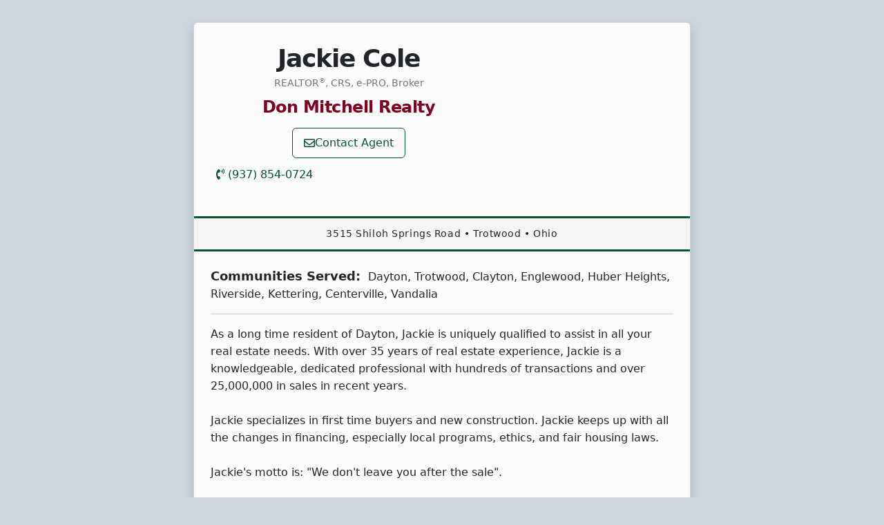

--- FILE ---
content_type: text/html; charset=utf-8
request_url: https://www.e-real-estate.com/JackieCole
body_size: 7077
content:
<!DOCTYPE html>
<html lang="en">
<head>
    <title>Jackie Cole - Don Mitchell Realty</title>
    <meta http-equiv="Content-Type" content="text/html; charset=UTF-8">
    <meta name="viewport" content="width=device-width, initial-scale=1">
    <meta name="description" content="Contact Jackie Cole, Don Mitchell Realty - Real estate professional in Trotwood, Ohio                               ">
    
    <link rel="icon" type="image/x-icon" href="/static/favicon.ico">
    
    <script src="/static/vendor/jquery/jquery.min.js"></script> 
<!--    <link href="/static/vendor/jquery-ui-themes/themes/ui-lightness/jquery-ui.min.css" rel="stylesheet"> -->
<!--    <script src="/static/vendor/jquery-ui/jquery-ui.min.js"></script> -->
    <link href="/static/vendor/font-awesome/css/all.min.css" rel="stylesheet"> 
    
    <link href="/static/vendor/bootstrap/css/bootstrap.min.css" rel="stylesheet"> 
    <script src="/static/vendor/popperjs/popper.js"></script> 
    <script src="/static/vendor/bootstrap/js/bootstrap.bundle.min.js"></script>
    
    <script type="text/javascript" src="/static/js/header.js"></script>
    <script type="text/javascript" src="/static/js/toast-notifications.js"></script>

    <link href="/static/css/global.css" rel="stylesheet">
    <link href="/static/css/header.css" rel="stylesheet">
    <link href="/static/css/footer.css" rel="stylesheet">

    <link href='https://fonts.googleapis.com/css?family=Open+Sans:400,400italic,700,700italic,800,300italic,300' rel='stylesheet' type='text/css'>

<link href="/static/css/profile.css" rel="stylesheet">
<link rel="canonical" href="https://www.e-real-estate.com/JackieCole">

<meta property="og:title" content="Jackie Cole - Don Mitchell Realty">
<meta property="og:type" content="profile">
<meta property="og:url" content="https://www.e-real-estate.com/JackieCole">
<script type="application/ld+json">
{
  "@context": "https://schema.org",
  "@type": "RealEstateAgent",
  "name": "Jackie Cole",
  "worksFor": {
    "@type": "Organization",
    "name": "Don Mitchell Realty"
  },
  "telephone": "937-854-0724",
  "email": "jackiecole35@msn.com",
  "address": {
    "@type": "PostalAddress",
    "streetAddress": "3515 Shiloh Springs Road",
    "addressLocality": "Trotwood",
    "addressRegion": "OH",
    "postalCode": "45426",
    "addressCountry": "US"
  }
}
</script>


    <script>
        /*to prevent Firefox FOUC, this must be here*/
        let FF_FOUC_FIX;
        window.page_state = {};
        window.session_type = '';
    </script>
</head>
<body>



<a href="#main-content" class="visually-hidden-focusable skip-link">Skip to main content</a>

<main id="main-content" class="profile-page">
  
  <article class="profile-card card shadow">
    
    <header class="profile-header">
      <div class="row g-0 align-items-center">
        
        

        
        <div class="col profile-info">
          
          <div class="agent-identity">
            <h1 class="agent-name">Jackie Cole</h1>
            
            <p class="designations" aria-label="Professional designations">REALTOR<sup style="font-size: 65%">&reg;</sup>, CRS, e-PRO, Broker</p>
            
          </div>

          
          

          <p class="company-name">Don Mitchell Realty</p>

          
          <address class="contact-info">
            <a href="/contact_agent/399692" class="contact-link">
              <i class="far fa-envelope" aria-hidden="true"></i>
              <span>Contact Agent</span>
            </a>

            
            <div class="phone-numbers">
              
                
                <span class="phone-item"><a href="tel:9378540724"><i class="fas fa-phone-volume"></i> (937) 854-0724</a></span>
              
            </div>
            
          </address>
        </div>
      </div>
    </header>

    
    <section class="address-section" aria-label="Business address">
      
      
      <p class="agent-address">
        <span class="visually-hidden">Address: </span>
        3515 Shiloh Springs Road
        <span aria-hidden="true">&bull;</span>
        Trotwood
        <span aria-hidden="true">&bull;</span>
        Ohio                               
      </p>
      
    </section>

    
    <section class="profile-content">
      
      <div class="sub-section">
        <h3 class="d-inline">Communities Served:</h3>
        <span>Dayton, Trotwood, Clayton, Englewood, Huber Heights, Riverside, Kettering, Centerville, Vandalia</span>
      </div>
      

      

      
      <hr class="my-3" aria-hidden="true">
      <div class="profile-bio">
        <div>As a long time resident of Dayton, Jackie is uniquely qualified to assist in all your real estate needs.  With over 35 years of real estate experience, Jackie is a knowledgeable, dedicated professional with hundreds of transactions and over 25,000,000 in sales in recent years.  <br>
<br>
Jackie specializes in first time buyers and new construction.  Jackie keeps up with all the changes in financing, especially local programs, ethics, and fair housing laws.  <br>
<br>
Jackie's motto is:  "We don't leave you after the sale".</div>
      </div>
      

      

      
      <aside class="designation-badges" aria-label="Professional certification badges">
        
          
          <img src="/static/images/realtor.gif" width="50" height="53" alt="realtor.gif">
          
        
          
          <img src="/static/images/crs.gif" width="44" height="58" alt="crs.gif">
          
        
          
          <img src="/static/images/epro.gif" width="60" height="32" alt="epro.gif">
          
        
          
          <img src="/static/images/broker.gif" width="65" height="25" alt="broker.gif">
          
        
      </aside>
      

      
      <aside class="crea-card card" aria-labelledby="crea-heading">
        <div class="card-body">
          <h4 id="crea-heading" class="visually-hidden">About CRS Certification</h4>
          <p>
            There are over 2,000,000 licensed real estate agents in the U.S. Fewer than 5% have achieved the status of
            <strong>Certified Residential Specialist</strong> by meeting the standards necessary to hold a CRS or CRB designation.
          </p>
          <p>
            These agents are recognized within the real estate industry for superior knowledge, experience, dedication and commitment to their profession.
          </p>
        </div>
      </aside>
      
    </section>
  </article>
</main>


<footer class="d-flex align-items-center bg-body-tertiary">
    <div class="footer-content">
        <div class="footer-menu mb-1">
            <a href="/">Home</a> |
            <a href="/search">Search</a> |
            <a href="/about">About</a> |
            <a href="/contact">Contact</a> |
            <a href="/benefits">Benefits</a> |
            <a href="/testimonials">Testimonials</a> |
            
            <a href="/join">Join</a> |
            <a href="#" data-bs-toggle="modal" data-bs-target="#myModal">Login</a>
            
        </div>
        <div class="copyright-text">
            Site contents © 1999-2026 e-Real Estate &bullet; <a href="/privacy">Privacy Policy</a>
        </div>
    </div>
</footer>



</body>
</html>


--- FILE ---
content_type: text/css; charset=utf-8
request_url: https://www.e-real-estate.com/static/css/global.css
body_size: 2971
content:
a, button {color: #04552c; transition: .3s;}
a {text-decoration: none}

/* Skip link for accessibility */
.skip-link {
    position: absolute;
    top: -100%;
    left: 1rem;
    z-index: 9999;
    padding: 0.75rem 1.25rem;
    background: #04552c;
    color: #fff;
    text-decoration: none;
    border-radius: 0 0 0.375rem 0.375rem;
    font-weight: 500;
}

.skip-link:focus {
    top: 0;
    color: #fff;
}

/* ERE Brand Colors - text utilities */
.darkgreen, .text-ere-green {color: #04552C !important;}
.burgundy, .text-burgundy {color: #800020 !important;}

/* ERE Brand Colors - background utilities */
.bg-burgundy {background-color: #800020 !important;}
.bg-ere-green {background-color: #04552C !important;}
.bg-ere-light {background-color: #f8f8f8 !important;}

.bold {font-weight: bold !important;}

/* override Bootstrap */
.btn-standard {
    color: #fff;
    background-color: #04552c;
}

.btn:hover {
    background-color:#023b1e;
    color: #fefefe;
}

.btn:focus,
.btn:focus-visible {
    background-color:#023b1e;
    color: #fefefe;
    box-shadow: 0 0 0 0.25rem rgba(13, 110, 253, 0.25) !important;
    outline: none;
}

.btn-outline {
    font-weight: normal;
    border:1px solid #04552c;
    color: #04552c;
    background-color: inherit;
}

.btn-outline:hover {
    color: #023b1e;
    background-color: rgba(4, 85, 44, 0.07);
}

.btn-outline:focus,
.btn-outline:focus-visible {
    color: #023b1e;
    background-color: rgba(4, 85, 44, 0.07);
    box-shadow: 0 0 0 0.25rem rgba(13, 110, 253, 0.25) !important;
    outline: none;
}

.btn-icon {
    background: inherit;
    border: none;
    opacity: 70%;
}

.btn-icon:hover {
    opacity: 100%;
}

.btn_xs {
    font-size: 65%;
    padding: 0.24375rem 0.4875rem;
    opacity: 90%;
}

fieldset {
    border: 1px solid #e7e7e7;
    border-radius: 5px;
    margin-left: auto;
    margin-right: auto;
    padding: 0.5rem;
    max-width: 50rem;
}

fieldset legend {
    margin-top: -1.25rem;
    padding-left: 0.5rem;
    padding-right: 0.5rem;
    width: auto;
    background-color: #fefefe;
    font-size: 93%;
    color: #7c7c7c;
    position: relative;
}

.emph {
    font-weight: 700;
    color: darkred;
    font-style: italic;
}


.custom-select {
    color: rgb(51, 51, 51);
    width: 100%;
    padding: 0.375rem 1.75rem 0.375rem 0.75rem;
    background: url("data:image/svg+xml,<svg xmlns='http://www.w3.org/2000/svg' viewBox='0 0 4 5'><path fill='%23343a40' d='M2 0L0 2h4zm0 5L0 3h4z'/></svg>") no-repeat right 0.75rem center/8px 10px;
    border: 1px solid #ced4da;
    border-radius: 0.25rem;
    vertical-align: middle;
}
.custom-select:active, .custom-select:focus {
    outline: none;
    -webkit-box-shadow: none;
    box-shadow: none;
    border-color: #000;
}

.page-content {
    margin: calc(90px + 1rem) auto 1rem;
    max-width: 64rem;
    background: #fcfcfc;

    -moz-border-radius: 0.625rem;
    -webkit-border-radius: 0.625rem;
    box-shadow: 0 8px 20px 0 rgba(0, 0, 0, 0.15);
    -o-box-shadow: 0 8px 20px 0 rgba(0, 0, 0, 0.15);
    -moz-box-shadow: 0 8px 20px 0 rgba(0, 0, 0, 0.15);
    -webkit-box-shadow: 0 8px 20px 0 rgba(0, 0, 0, 0.15);
}

.nowrap {
    white-space: nowrap;
}

@media screen and (min-width: 700px) and (max-width: 1045px) {
    .page-content {
        margin-left: 1rem;
        margin-right: 1rem;
    }
}

@media screen and (max-width: 699px) {
    .page-content {
        margin: 0.5rem;
    }
}


--- FILE ---
content_type: text/css; charset=utf-8
request_url: https://www.e-real-estate.com/static/css/header.css
body_size: 5772
content:
#ere-logo {
    height: 80px;
    width: auto;
    mix-blend-mode: multiply;
}

@media screen and (max-width: 991px) {
    #ere-logo {
        height: 60px;
    }
}

/* Transitional logo size: prevents nav crowding when logged in at lg breakpoint.
   At 992px navbar expands from hamburger to horizontal; 70px logo (vs 80px default)
   gives nav items more room. Remove if nav content changes significantly. */
@media screen and (min-width: 992px) and (max-width: 1115px) {
    #ere-logo {
        height: 70px;
    }
}

#navbar-container {
    padding-left: 0;
    padding-right: 0;
}

@media screen and (min-width: 404px) {
    #navbar-container {
        padding-left: 12px;
        padding-right: 12px;
    }
}
@media screen and (max-width: 405px) {
    #ere-logo {
        height: 50px;
    }
}


.error {
    color: darkred;
}

.header-space {
    display: none;
}

.content-body {
    min-height: calc(100vh - 80px - 57px - 1px);
}

.content-body-full {
    height: calc(100vh - 80px - 57px - 1px);
}

@media screen and (max-width: 991px) {
    .content-body {
        min-height: calc(100vh - 60px - 57px - 1px);
    }
    .content-body-full {
        height: calc(100vh - 60px - 57px - 1px);
    }
}

/* Match transitional logo height for consistent page layout (see #ere-logo 992-1115px rule) */
@media screen and (min-width: 992px) and (max-width: 1115px) {
    .content-body {
        min-height: calc(100vh - 70px - 57px - 1px);
    }
    .content-body-full {
        height: calc(100vh - 70px - 57px - 1px);
    }
}

@media screen and (max-width: 575px) {
    .navbar-brand {
        font-size: 0.75rem;
    }
}

.modal-backdrop {
    z-index: 10;
}

.signin-alert {
    display: none;
}

.btn-border {
    color: #04552c !important;
    background-color: white !important;
    border: 1px solid #04552c !important;
}


/* Toast Notification Container */
.toast-container {
    position: fixed;
    top: 20px;
    right: 20px;
    z-index: 1100;
    display: flex;
    flex-direction: column;
    gap: 10px;
    max-width: 400px;
    width: calc(100% - 40px);
    pointer-events: none;
}

@media screen and (max-width: 576px) {
    .toast-container {
        right: 10px;
        left: 10px;
        top: 10px;
        width: auto;
        max-width: none;
    }
}

/* Individual Toast */
.toast-notification {
    background: #fff;
    border-radius: 8px;
    box-shadow: 0 4px 20px rgba(0, 0, 0, 0.15);
    overflow: hidden;
    pointer-events: auto;
    transform: translateX(120%);
    opacity: 0;
    transition: transform 0.3s ease, opacity 0.3s ease;
}

.toast-notification.toast-show {
    transform: translateX(0);
    opacity: 1;
}

.toast-notification.toast-hide {
    transform: translateX(120%);
    opacity: 0;
}

.toast-content {
    display: flex;
    align-items: flex-start;
    padding: 12px 16px;
    gap: 12px;
}

.toast-icon {
    flex-shrink: 0;
    font-size: 1.25rem;
    line-height: 1;
    padding-top: 2px;
}

.toast-message {
    flex: 1;
    font-size: 0.9375rem;
    line-height: 1.4;
    color: #333;
    word-break: break-word;
}

.toast-close {
    flex-shrink: 0;
    background: none;
    border: none;
    padding: 4px;
    margin: -4px -8px -4px 0;
    cursor: pointer;
    color: #666;
    opacity: 0.6;
    transition: opacity 0.2s;
    font-size: 0.875rem;
}

.toast-close:hover {
    opacity: 1;
}

/* Progress Bar */
.toast-progress {
    height: 4px;
    background: rgba(0, 0, 0, 0.1);
}

.toast-progress-bar {
    height: 100%;
    width: 100%;
    transition: width 0.1s linear;
}

/* Toast Type Colors */
.toast-success {
    border-left: 4px solid #198754;
}
.toast-success .toast-icon {
    color: #198754;
}
.toast-progress-success {
    background: #198754;
}

.toast-warning {
    border-left: 4px solid #ffc107;
}
.toast-warning .toast-icon {
    color: #cc9a00;
}
.toast-progress-warning {
    background: #ffc107;
}

.toast-danger {
    border-left: 4px solid #dc3545;
}
.toast-danger .toast-icon {
    color: #dc3545;
}
.toast-progress-danger {
    background: #dc3545;
}

.toast-info {
    border-left: 4px solid #0dcaf0;
}
.toast-info .toast-icon {
    color: #0aa2c0;
}
.toast-progress-info {
    background: #0dcaf0;
}

/* Legacy #alerts - hidden (replaced by toasts) */
#alerts {
    display: none;
}

.login_user_icon {
    display: none;
}

/* Login modal customizations */
#loginModal .modal-title {
    color: var(--ere-green, #04552c);
}

#loginModal .btn-outline-secondary {
    border-color: #ced4da;
}

#loginModal .btn-outline-secondary:hover {
    background-color: #e9ecef;
    border-color: #ced4da;
}

#loginModal .btn-outline-secondary:focus-visible {
    box-shadow: 0 0 0 0.25rem rgba(4, 85, 44, 0.25);
}

/* NAVIGATION MENU: GLOBAL
====================================================================================================================================== */

@media screen and (min-width: 320px) and (max-width: 359px) {
    img.slide {
        height: 400px;
        width: 150%;
    }

    #mobile-alert {
        position: relative;
        left: auto;
        bottom: 2px;
        padding-right: 2em;
    }

}

@media screen and (min-width: 360px) and (max-width: 425px) {
    img.slide {
        height: 440px;
        width: 150%;
    }

    #mobile-alert {
        position: relative;
        left: auto;
        bottom: 2px;
        padding-right: 2em;
        padding-bottom: 1.5em;
    }
}

@media screen and (min-width: 426px) and (max-width: 767px) {
    img.slide {
        height: 530px;
        width: 150%;
    }
}

@media screen and (min-width: 1024px) and (max-width: 1366px) {
    #mobile-alert {
        position: relative;
        left: -50px;
    }
}

@media screen and (max-width: 767px) {
    #mobile-alert {
        position: relative;
        left: auto;
    }
}

/* Smaller tagline text in transitional range (matches #ere-logo 992-1115px rule) */
@media screen and (min-width: 992px) and (max-width: 1115px) {
    .navbar-brand {
        font-size: 0.92rem;
    }
}

/* Keep tagline on two lines until wider viewport (fixes logged-in nav crowding) */
@media screen and (min-width: 1200px) and (max-width: 1285px) {
    .tagline-break {
        display: block !important;
    }
}


--- FILE ---
content_type: text/css; charset=utf-8
request_url: https://www.e-real-estate.com/static/css/footer.css
body_size: 592
content:
footer {
    border-top: solid 1px white;
    background-color: white;
    height: 58px;
}

.footer-menu {
    text-align: center;
}

.footer-inner {
    width: 100%;
}

.footer-content {
    width: 100%;
    padding: 0;
    color: #800020;
}

.copyright-text {
    text-align: center;
    font-size: 85%;
}

.footer-img {
    max-width: 7.5rem;
    height: auto;
}

/*for desktop screens*/

@media screen and (min-width: 768px) {
    .footer-content {
        position: absolute;
        width: 100%;
    }
}

/*for mobile screens*/

@media screen and (max-width: 767px) {

    .copyright-text {
        font-size: 70%;
    }

    .footer-img-content, .footer-img {
        width: 20vw;
        height: auto;
    }
}

@media screen and (max-width: 580px) {
    .footer-menu {
        font-size: 80%;
    }
}

@media screen and (max-width: 465px) {
    .footer-menu {
        font-size: 65%;
    }
    .copyright-text {
        font-size: 60%;
    }
}


--- FILE ---
content_type: text/css; charset=utf-8
request_url: https://www.e-real-estate.com/static/css/profile.css
body_size: 10502
content:
/* ==========================================================================
   ERE Public Member Profile - Mobile-First Responsive Stylesheet
   ========================================================================== */

/* ==========================================================================
   CSS Custom Properties (Themeable Color System)
   ========================================================================== */

.profile-page {
  --profile-primary: #04552c;
  --profile-primary-dark: #023b1e;
  --profile-accent: #800020;
  --profile-bg: #cdd6de;
  --profile-card-bg: #fcfcfc;
  --profile-text: #212529;
  --profile-text-muted: #6c757d;
  --profile-crs-bg: #fffcc4;
  --profile-border-radius: 0.375rem;
}

/* ==========================================================================
   Base Styles (Mobile First)
   ========================================================================== */

body {
  background-color: var(--profile-bg, #cdd6de);
}

.profile-page {
  min-height: calc(100vh - 58px);
  display: flex;
  justify-content: center;
  align-items: flex-start;
  padding: 1rem;
}

/* ==========================================================================
   Profile Card Container
   ========================================================================== */

.profile-card {
  max-width: 45rem;
  width: 100%;
  background: var(--profile-card-bg);
  border-radius: var(--profile-border-radius);
  overflow: hidden;
}

/* ==========================================================================
   Header Section - Agent Identity
   ========================================================================== */

.profile-header {
  padding: 1.25rem;
}

/* Images - stacked and centered on mobile */
.profile-images {
  text-align: center;
  margin-bottom: 1.25rem;
}

.profile-photo,
.profile-logo {
  margin: 0 auto;
}

.profile-photo {
  margin-bottom: 1rem;
}

.profile-photo img,
.profile-logo img {
  max-width: 10rem;
  height: auto;
  display: block;
  margin: 0 auto;
}

.profile-photo img {
  border-radius: var(--profile-border-radius);
}

/* Agent Identity - centered on mobile */
.profile-info {
  text-align: center;
}

.profile-info.has-images {
  text-align: left;
}

.agent-identity {
  margin-bottom: 0.5rem;
}

.agent-name {
  font-weight: 800;
  font-size: clamp(1.5rem, 5vw, 2.25rem);
  line-height: 1.1;
  letter-spacing: -0.03em;
  margin: 0;
  color: var(--profile-text);
}

.designations {
  margin: 0.35rem 0 0;
  font-size: 0.9rem;
  line-height: 1.4;
  color: var(--profile-text-muted);
}

.company-name {
  color: var(--profile-accent);
  font-weight: 700;
  font-size: clamp(1.125rem, 4vw, 1.5rem);
  line-height: 1.15;
  letter-spacing: -0.02em;
  margin: 0.75rem 0;
}

/* ==========================================================================
   Contact Information
   ========================================================================== */

.contact-info {
  font-style: normal;
  margin-top: 1rem;
}

.contact-link {
  display: inline-flex;
  align-items: center;
  justify-content: center;
  gap: 0.5rem;
  min-height: 2.75rem;
  padding: 0.5rem 1rem;
  font-weight: 500;
  border: 1px solid var(--profile-primary);
  color: var(--profile-primary);
  background-color: transparent;
  border-radius: var(--profile-border-radius);
  text-decoration: none;
  transition: background-color 0.2s, color 0.2s;
}

.contact-link:hover,
.contact-link:focus {
  background-color: var(--profile-primary);
  color: #fff;
}

.contact-link:focus-visible {
  outline: 2px solid var(--profile-primary);
  outline-offset: 2px;
}

.phone-numbers {
  display: flex;
  flex-direction: column;
  gap: 0.35rem;
  margin-top: 0.75rem;
}

.phone-item {
  white-space: nowrap;
}

.phone-item abbr {
  text-decoration: none;
  font-weight: 600;
  margin-right: 0.25rem;
}

.phone-item a {
  color: var(--profile-primary);
  text-decoration: none;
}

.phone-item a:hover,
.phone-item a:focus {
  color: var(--profile-primary-dark);
  text-decoration: underline;
}

/* ==========================================================================
   Address Section
   ========================================================================== */

.address-section {
  border-top: 3px solid var(--profile-primary);
  border-bottom: 3px solid var(--profile-primary);
  padding: 0.75rem 1.25rem;
  text-align: center;
  background-color: rgba(4, 85, 44, 0.03);
}

.agent-url {
  margin: 0 0 0.25rem;
}

.agent-url a {
  color: var(--profile-primary);
  text-decoration: none;
  word-break: break-word;
}

.agent-url a:hover,
.agent-url a:focus {
  color: var(--profile-primary-dark);
  text-decoration: underline;
}

.agent-address {
  letter-spacing: 0.04em;
  font-size: 0.9rem;
  color: var(--profile-text);
  margin: 0;
}

/* ==========================================================================
   Content Section
   ========================================================================== */

.profile-content {
  padding: 1.25rem;
  line-height: 1.6;
}

.sub-section {
  margin-bottom: 1rem;
}

.sub-section h3 {
  font-size: 1.125rem;
  font-weight: 600;
  color: var(--profile-text);
  margin: 0;
}

.sub-section h3.d-inline {
  margin-right: 0.35rem;
}

/* Listings Link */
.listings-link {
  margin: 1.25rem 0;
}

.listings-link .btn {
  display: inline-flex;
  align-items: center;
  gap: 0.5rem;
  min-height: 2.75rem;
  padding: 0.625rem 1.25rem;
  font-weight: 500;
  background-color: var(--profile-primary);
  color: #fff;
  border: none;
  border-radius: var(--profile-border-radius);
  text-decoration: none;
  transition: background-color 0.2s;
}

.listings-link .btn:hover,
.listings-link .btn:focus {
  background-color: var(--profile-primary-dark);
  color: #fff;
}

.listings-link .btn:focus-visible {
  outline: 2px solid var(--profile-primary);
  outline-offset: 2px;
}

/* Profile Bio */
.profile-bio {
  word-wrap: break-word;
  overflow-wrap: break-word;
}

.profile-bio p {
  margin-bottom: 1rem;
}

.profile-bio a {
  color: var(--profile-primary);
}

.profile-bio a:hover,
.profile-bio a:focus {
  color: var(--profile-primary-dark);
}

/* Other Links */
.other-links {
  margin-top: 1.5rem;
}

.other-links h3 {
  font-size: 1.125rem;
  font-weight: 600;
  margin-bottom: 0.5rem;
}

.other-links li {
  word-break: break-word;
  margin-bottom: 0.35rem;
}

.other-links a {
  color: var(--profile-primary);
  text-decoration: none;
}

.other-links a:hover,
.other-links a:focus {
  color: var(--profile-primary-dark);
  text-decoration: underline;
}

/* ==========================================================================
   Designation Badges
   ========================================================================== */

.designation-badges {
  margin-top: 1.5rem;
  text-align: center;
}

.designation-badges img {
  vertical-align: middle;
  margin: 0.25rem;
}

.badge-html {
  display: inline-block;
  margin: 0.25rem;
}

/* ==========================================================================
   CRS/CRB Special Card
   ========================================================================== */

.crea-card {
  margin-top: 1.5rem;
  border: none;
  border-radius: var(--profile-border-radius);
  overflow: hidden;
}

.crea-card .card-body {
  color: var(--profile-accent);
  background-color: var(--profile-crs-bg);
  font-size: 1rem;
  line-height: 1.5;
  padding: 1rem;
}

.crea-card p {
  margin-bottom: 0.75rem;
}

.crea-card p:last-child {
  margin-bottom: 0;
}

/* ==========================================================================
   Tablet Breakpoint (768px / 48rem)
   ========================================================================== */

@media (min-width: 48rem) {
  .profile-page {
    align-items: center;
    padding: 2rem;
  }

  .profile-header {
    padding: 1.5rem 2rem;
  }

  .profile-header > .row {
    justify-content: space-between;
  }

  /* Side-by-side layout for images and info */
  .profile-images {
    text-align: left;
    margin-bottom: 0;
    padding-right: 2rem;
    flex-shrink: 0;
    max-width: 13rem;
  }

  .profile-photo img,
  .profile-logo img {
    max-width: 12rem;
    margin: 0;
  }

  .profile-info {
    padding: 0.5rem 0;
    flex: 1;
    max-width: 24rem;
  }

  .profile-info.has-images {
    text-align: left;
  }

  /* Phone numbers horizontal on tablet+ */
  .phone-numbers {
    flex-direction: row;
    flex-wrap: wrap;
    gap: 0.5rem 1.5rem;
  }

  .profile-content {
    padding: 1.5rem;
  }

  .crea-card .card-body {
    font-size: 1.0625rem;
    padding: 1.25rem;
  }
}

/* ==========================================================================
   Desktop Breakpoint (992px / 62rem)
   ========================================================================== */

@media (min-width: 62rem) {
  .profile-page {
    padding: 2rem;
  }

  .crea-card .card-body {
    font-size: 1.125rem;
  }
}

/* ==========================================================================
   Print Styles
   ========================================================================== */

@media print {
  body {
    background: none;
  }

  .profile-page {
    padding: 0;
    min-height: auto;
  }

  .profile-card {
    box-shadow: none;
    max-width: none;
    margin: 0;
  }

  .contact-link {
    display: none;
  }

  .profile-photo img,
  .profile-logo img {
    max-width: 8rem;
  }

  .agent-url a::after,
  .other-links a::after {
    content: " (" attr(href) ")";
    font-size: 0.8em;
    color: #666;
  }

  .crea-card {
    page-break-inside: avoid;
  }
}

/* Test User Badge - Fixed Position */
.test-user-badge-page {
    position: fixed;
    top: 80px;
    right: 20px;
    background: rgba(220, 53, 69, 0.95);
    color: white;
    padding: 0;
    border-radius: 6px;
    font-size: 0.85rem;
    font-weight: 600;
    z-index: 1040;
    display: flex;
    align-items: stretch;
    box-shadow: 0 4px 12px rgba(0,0,0,0.3);
}

.test-user-badge-page .badge-drag-handle {
    display: flex;
    align-items: center;
    padding: 8px 6px;
    background: rgba(0, 0, 0, 0.15);
    border-radius: 6px 0 0 6px;
    cursor: grab;
    color: rgba(255, 255, 255, 0.6);
}

.test-user-badge-page .badge-drag-handle:hover {
    background: rgba(0, 0, 0, 0.25);
    color: rgba(255, 255, 255, 0.8);
}

.test-user-badge-page .badge-content {
    display: flex;
    align-items: center;
    gap: 6px;
    padding: 8px 10px;
}

.test-user-badge-page .badge-divider {
    opacity: 0.6;
    margin: 0 2px;
}

.test-user-badge-page .badge-dismiss {
    display: flex;
    align-items: center;
    padding: 8px 10px;
    background: transparent;
    border: none;
    border-left: 1px solid rgba(255, 255, 255, 0.2);
    border-radius: 0 6px 6px 0;
    cursor: pointer;
    color: rgba(255, 255, 255, 0.6);
    transition: background 0.15s, color 0.15s;
}

.test-user-badge-page .badge-dismiss:hover {
    background: rgba(0, 0, 0, 0.2);
    color: white;
}


--- FILE ---
content_type: text/javascript; charset=utf-8
request_url: https://www.e-real-estate.com/static/js/header.js
body_size: 9430
content:
function closeModal(modal_id) {
  var modal = document.getElementById(modal_id);
  modal.style.display = "none";
}

function isNumber_withSelect(evt, check_id, msg_id) {
  var numbers_field = ['mem_id', 'user_id', 'listing_id', 'mem__mem_id', 'num_value'];
  var get_selected_option = $('#' + check_id).find(":selected").val();
  if (numbers_field.includes(get_selected_option)) {
    return isNumber(evt, msg_id);
  }
  $('#' + msg_id).html('');
  return true;
}

function isNumber(evt, msg_id) {
  evt = (evt) ? evt : window.event;
  var charCode = (evt.which) ? evt.which : evt.keyCode;
  if ((charCode > 31 && charCode < 37) || (charCode > 40 && charCode < 46) || (charCode > 46 && charCode < 48) ||
      (charCode > 57 && charCode < 94) || charCode > 106) {
    $('#' + msg_id).html('Please use only numbers').css({'color': 'red', 'font-size': '12px'});
    return false;
  }
  $('#' + msg_id).html('');
  return true;
}

function isNumber_withFloat(evt, msg_id) {
  evt = (evt) ? evt : window.event;
  var charCode = (evt.which) ? evt.which : evt.keyCode;
  if ((charCode > 31 && charCode < 37) || (charCode > 40 && charCode < 46) || (charCode > 46 && charCode < 48) ||
      (charCode > 57 && charCode < 94) || (charCode > 106 && charCode < 190) || charCode > 190) {
    $('#' + msg_id).html('Please use only numbers').css({'color': 'red', 'font-size': '12px'});
    return false;
  }
  $('#' + msg_id).html('');
  return true;
}

// https://github.com/manishsaraan/email-validator/blob/master/index.js
function validEmail(email) {
  if (!email || email.length > 255) {
    // console.log('overall too long')
    return false;
  }

  var emailParts = email.split('@');

  if (emailParts.length !== 2) {
    // console.log('must have single "@"')
    return false
  }

  var account = emailParts[0];
  var address = emailParts[1];

  if (account.length > 64) {
    // console.log('account too long')
    return false
  } else if (address.length > 255) {
    // console.log('hostname too long')
    return false
  }

  var domainParts = address.split('.');
  if (domainParts.some(function (part) {
    return part.length > 63;
  })) {
    // console.log('at least 1 part of hostname too long')
    return false;
  }

  var tester = /^[-!#$%&'*+\/0-9=?A-Z^_a-z`{|}~](\.?[-!#$%&'*+\/0-9=?A-Z^_a-z`{|}~])*@[a-zA-Z0-9](-*\.?[a-zA-Z0-9])*\.[a-zA-Z](-?[a-zA-Z0-9])+$/;

  return tester.test(email);
}

function validateLogin(loginField) {
  const fieldValue = loginField.value;
  const email_verify = $('.email_verify');
  const signup_login = $('.signup_login');

  if (fieldValue.length > 2 && Number.isInteger(+fieldValue)) {
    email_verify.html('');
    signup_login.disabled = false;
    return true;
  }

  if (fieldValue.length >= 6 && /@.*?\..{2,}$/.test(fieldValue)) {
    return validateEmail(loginField);
  }

  email_verify.html('');
  signup_login.disabled = true;
  return false;
}

function validateEmail(emailField) {
  if (validEmail(emailField.value)) {
    $('.email_verify').html('');
    $('.signup_login').disabled = false;
    return true;
  } else {
    $('.email_verify').html('Please enter valid address').css('color', 'darkorange');
    $('.signup_login').disabled = true;
    return false;
  }
}

$(document).ready(function () {

  $('.mobile').keyup(function () {
    var val = $(this).val();
    var newvalue = val.replace(/(\d{3})(\d{3})(\d{4})/, "$1-$2-$3");
    $(this).val(newvalue);
  });

  $('#login_password, #confirm_password').on('keyup', function () {
    if ($('#login_password').val() === $('#confirm_password').val()) {
      $('#message').html('Matching').css('color', 'green');
      $('#btnSignUp').prop('disabled', false);
      $('#join-btn').prop('disabled', false);
    } else {
      $('#message').html('Not Matching').css('color', 'red');
      $('#btnSignUp').prop('disabled', true);
      $('#join-btn').prop('disabled', true);
    }
  });

});

window.onload = function (event) {
  setTimeout(function () {$('#alerts').hide();}, 20000);
};

// Login modal functionality (vanilla JS)
(function() {
  'use strict';

  // DOM elements
  const loginModal = document.getElementById('loginModal');
  const loginForm = document.getElementById('loginForm');
  const emailInput = document.getElementById('loginEmail');
  const passwordInput = document.getElementById('loginPassword');
  const passwordToggle = document.getElementById('passwordToggleBtn');
  const errorAlert = document.getElementById('loginErrorAlert');

  if (!loginModal) return;

  // Password visibility toggle
  if (passwordToggle && passwordInput) {
    passwordToggle.addEventListener('click', function() {
      const isPassword = passwordInput.type === 'password';
      passwordInput.type = isPassword ? 'text' : 'password';

      // Update button state
      const icon = this.querySelector('i');
      icon.classList.toggle('fa-eye', !isPassword);
      icon.classList.toggle('fa-eye-slash', isPassword);

      // Update aria attributes
      this.setAttribute('aria-pressed', isPassword);
      this.setAttribute('aria-label', isPassword ? 'Hide password' : 'Show password');

      // Maintain focus on password field for accessibility
      passwordInput.focus();
    });
  }

  // Focus management - focus email field when modal opens
  loginModal.addEventListener('shown.bs.modal', function() {
    if (emailInput) {
      emailInput.focus();
    }
  });

  // Clear error state when modal closes
  loginModal.addEventListener('hidden.bs.modal', function() {
    if (errorAlert) {
      errorAlert.classList.add('d-none');
    }
    // Reset password visibility
    if (passwordInput) {
      passwordInput.type = 'password';
    }
    if (passwordToggle) {
      const icon = passwordToggle.querySelector('i');
      icon.classList.add('fa-eye');
      icon.classList.remove('fa-eye-slash');
      passwordToggle.setAttribute('aria-pressed', 'false');
      passwordToggle.setAttribute('aria-label', 'Show password');
    }
    // Clear validation states
    if (loginForm) {
      loginForm.classList.remove('was-validated');
      loginForm.querySelectorAll('.is-invalid').forEach(function(el) {
        el.classList.remove('is-invalid');
      });
    }
  });

  // Email/user ID validation helper
  function isValidEmailOrUserId(value) {
    if (!value || value.length < 2) return false;

    // Check if numeric user ID (2-10 digits)
    if (/^\d{2,10}$/.test(value)) return true;

    // Email validation
    return validEmail(value);
  }

  // Real-time validation on blur
  if (emailInput) {
    emailInput.addEventListener('blur', function() {
      const isValid = isValidEmailOrUserId(this.value);
      this.classList.toggle('is-invalid', !isValid && this.value.length > 0);
      const errorEl = document.getElementById('loginEmailError');
      if (errorEl) {
        errorEl.textContent = isValid || !this.value ? '' : 'Please enter a valid email address or user ID';
      }
    });

    emailInput.addEventListener('input', function() {
      // Remove invalid state while typing
      this.classList.remove('is-invalid');
    });
  }

  // Form submission validation
  if (loginForm) {
    loginForm.addEventListener('submit', function(e) {
      let isValid = true;

      // Validate email/user ID
      if (!isValidEmailOrUserId(emailInput.value)) {
        emailInput.classList.add('is-invalid');
        const emailError = document.getElementById('loginEmailError');
        if (emailError) {
          emailError.textContent = 'Please enter a valid email address or user ID';
        }
        isValid = false;
      }

      // Validate password
      if (!passwordInput.value || passwordInput.value.length < 3) {
        passwordInput.classList.add('is-invalid');
        const pwError = document.getElementById('loginPasswordError');
        if (pwError) {
          pwError.textContent = 'Password must be at least 3 characters';
        }
        isValid = false;
      }

      if (!isValid) {
        e.preventDefault();
        // Focus first invalid field
        const firstInvalid = this.querySelector('.is-invalid');
        if (firstInvalid) firstInvalid.focus();
      }
    });
  }

  // Handle page state (show modal on login error or redirect)
  document.addEventListener('DOMContentLoaded', function() {
    if (typeof page_state !== 'undefined' && page_state) {
      if (page_state.login_error) {
        if (errorAlert) {
          errorAlert.classList.remove('d-none');
        }
      }
      if (page_state.login_error || page_state.show_login) {
        const modal = new bootstrap.Modal(loginModal);
        modal.show();
      }
      // Set form input defaults
      if (page_state.defaults) {
        for (const prop in page_state.defaults) {
          const el = document.getElementById(prop);
          if (el) el.value = page_state.defaults[prop];
        }
      }
    }
  });

})();

// Tab-close logout for temporary sessions (vanilla JS)
// Must wait for DOMContentLoaded because window.session_type is set in an
// inline script that loads after this file
document.addEventListener('DOMContentLoaded', function() {
  'use strict';

  // Only set up logout-on-close for temporary sessions
  if (typeof window.session_type === 'undefined' || window.session_type !== 'temporary') {
    return;
  }

  // Use sendBeacon to reliably send logout request during page unload
  function logoutOnClose() {
    if (navigator.sendBeacon) {
      navigator.sendBeacon('/logout-beacon');
    }
  }

  // Register the beforeunload handler
  window.addEventListener('beforeunload', logoutOnClose);

  // Also handle pagehide for iOS Safari which doesn't always fire beforeunload
  window.addEventListener('pagehide', function(event) {
    if (!event.persisted) {
      logoutOnClose();
    }
  });
});


--- FILE ---
content_type: text/javascript; charset=utf-8
request_url: https://www.e-real-estate.com/static/js/toast-notifications.js
body_size: 7470
content:
/**
 * Toast Notifications Module
 *
 * Provides floating toast notifications with:
 * - Fixed position (visible while scrolling)
 * - Progress timer before auto-dismiss
 * - Manual dismiss option
 * - Stacking multiple notifications
 *
 * Uses vanilla ES6+ JavaScript (no jQuery).
 */

class ToastNotification {
    /**
     * Create a toast notification.
     * @param {Object} options
     * @param {string} options.message - The message to display
     * @param {string} options.type - Type: success, warning, danger, info (default: info)
     * @param {number} options.duration - Duration in ms before auto-dismiss (default: 20000)
     * @param {boolean} options.dismissible - Whether toast can be manually dismissed (default: true)
     */
    constructor(options = {}) {
        this.message = options.message || '';
        this.type = options.type || 'info';
        this.duration = options.duration || 20000;
        this.dismissible = options.dismissible !== false;
        this.element = null;
        this.progressInterval = null;
        this.startTime = null;
        this.isPaused = false;
        this.remainingTime = this.duration;
    }

    /**
     * Get the icon class for the toast type.
     * @returns {string}
     */
    _getIcon() {
        const icons = {
            success: 'fa-check-circle',
            warning: 'fa-exclamation-triangle',
            danger: 'fa-exclamation-circle',
            info: 'fa-info-circle',
            error: 'fa-exclamation-circle'
        };
        return icons[this.type] || icons.info;
    }

    /**
     * Get the Bootstrap color class for the toast type.
     * @returns {string}
     */
    _getColorClass() {
        // Map Django message types to Bootstrap classes
        const types = {
            success: 'success',
            warning: 'warning',
            danger: 'danger',
            error: 'danger',
            info: 'info'
        };
        return types[this.type] || 'info';
    }

    /**
     * Create the toast DOM element.
     * @returns {HTMLElement}
     */
    _createElement() {
        const colorClass = this._getColorClass();
        const toast = document.createElement('div');
        toast.className = `toast-notification toast-${colorClass}`;
        toast.setAttribute('role', 'alert');
        toast.setAttribute('aria-live', 'assertive');
        toast.setAttribute('aria-atomic', 'true');

        toast.innerHTML = `
            <div class="toast-content">
                <div class="toast-icon">
                    <i class="fas ${this._getIcon()}"></i>
                </div>
                <div class="toast-message">${this.message}</div>
                ${this.dismissible ? `
                <button type="button" class="toast-close" aria-label="Close">
                    <i class="fas fa-times"></i>
                </button>
                ` : ''}
            </div>
            <div class="toast-progress">
                <div class="toast-progress-bar toast-progress-${colorClass}"></div>
            </div>
        `;

        return toast;
    }

    /**
     * Show the toast notification.
     */
    show() {
        const container = document.getElementById('toast-container');
        if (!container) {
            console.warn('Toast container not found');
            return;
        }

        this.element = this._createElement();
        container.appendChild(this.element);

        // Bind close button
        if (this.dismissible) {
            const closeBtn = this.element.querySelector('.toast-close');
            closeBtn.addEventListener('click', () => this.dismiss());
        }

        // Pause on hover
        this.element.addEventListener('mouseenter', () => this._pause());
        this.element.addEventListener('mouseleave', () => this._resume());

        // Trigger enter animation
        requestAnimationFrame(() => {
            this.element.classList.add('toast-show');
        });

        // Start progress timer
        this._startProgress();
    }

    /**
     * Start the progress timer.
     */
    _startProgress() {
        this.startTime = Date.now();
        const progressBar = this.element.querySelector('.toast-progress-bar');

        const updateProgress = () => {
            if (this.isPaused) return;

            const elapsed = Date.now() - this.startTime;
            const remaining = this.remainingTime - elapsed;
            const percentage = Math.max(0, (remaining / this.duration) * 100);

            progressBar.style.width = `${percentage}%`;

            if (remaining <= 0) {
                this.dismiss();
            } else {
                this.progressInterval = requestAnimationFrame(updateProgress);
            }
        };

        this.progressInterval = requestAnimationFrame(updateProgress);
    }

    /**
     * Pause the progress timer (on hover).
     */
    _pause() {
        if (this.isPaused) return;
        this.isPaused = true;

        // Calculate remaining time
        const elapsed = Date.now() - this.startTime;
        this.remainingTime = Math.max(0, this.remainingTime - elapsed);

        if (this.progressInterval) {
            cancelAnimationFrame(this.progressInterval);
        }
    }

    /**
     * Resume the progress timer.
     */
    _resume() {
        if (!this.isPaused) return;
        this.isPaused = false;
        this.startTime = Date.now();
        this._startProgress();
    }

    /**
     * Dismiss the toast notification.
     */
    dismiss() {
        if (!this.element) return;

        if (this.progressInterval) {
            cancelAnimationFrame(this.progressInterval);
        }

        // Trigger exit animation
        this.element.classList.remove('toast-show');
        this.element.classList.add('toast-hide');

        // Remove after animation
        setTimeout(() => {
            if (this.element && this.element.parentNode) {
                this.element.parentNode.removeChild(this.element);
            }
        }, 300);
    }
}


/**
 * Toast Manager - handles showing toasts from Django messages.
 */
class ToastManager {
    constructor() {
        this.init();
    }

    init() {
        // Show Django messages as toasts on page load
        if (window.djangoMessages && Array.isArray(window.djangoMessages)) {
            window.djangoMessages.forEach((msg, index) => {
                // Stagger multiple messages
                setTimeout(() => {
                    this.show(msg.message, msg.type);
                }, index * 200);
            });
            // Clear to prevent re-showing on dynamic updates
            window.djangoMessages = [];
        }
    }

    /**
     * Show a toast notification.
     * @param {string} message
     * @param {string} type - success, warning, danger, info
     * @param {number} duration - Duration in ms (default 20000)
     */
    show(message, type = 'info', duration = 20000) {
        const toast = new ToastNotification({ message, type, duration });
        toast.show();
        return toast;
    }

    /**
     * Show a success toast.
     * @param {string} message
     */
    success(message) {
        return this.show(message, 'success');
    }

    /**
     * Show a warning toast.
     * @param {string} message
     */
    warning(message) {
        return this.show(message, 'warning');
    }

    /**
     * Show an error toast.
     * @param {string} message
     */
    error(message) {
        return this.show(message, 'danger');
    }

    /**
     * Show an info toast.
     * @param {string} message
     */
    info(message) {
        return this.show(message, 'info');
    }
}


// Initialize on DOM ready
document.addEventListener('DOMContentLoaded', () => {
    window.toastManager = new ToastManager();
});


// Export for use as module
if (typeof module !== 'undefined' && module.exports) {
    module.exports = { ToastNotification, ToastManager };
}
